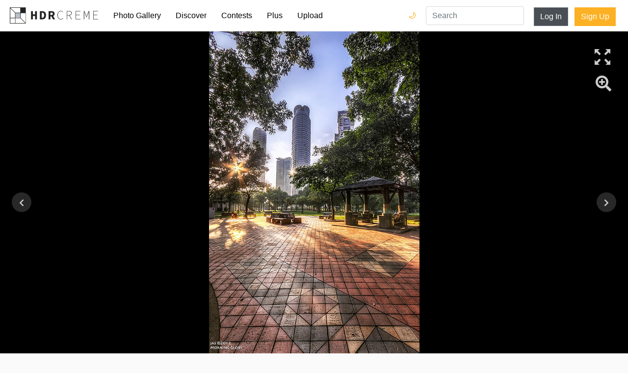

--- FILE ---
content_type: text/html; charset=utf-8
request_url: https://hdrcreme.com/photo-gallery/45161/morning-glory?q=portfolio&u=7742
body_size: 8553
content:
<!DOCTYPE html>
<html lang="en">

<head>
  <title>Morning Glory - hdrcreme</title>
  <meta charset="utf-8">
  <meta name="description" content="Morning Glory ">
  <meta name="keywords" content="hdr,photo,picture,">
  <meta name="viewport" content="width=device-width, initial-scale=1, shrink-to-fit=no">
  <link rel="apple-touch-icon" sizes="57x57" href="/apple-icon-57x57.png">
  <link rel="apple-touch-icon" sizes="60x60" href="/apple-icon-60x60.png">
  <link rel="apple-touch-icon" sizes="72x72" href="/apple-icon-72x72.png">
  <link rel="apple-touch-icon" sizes="76x76" href="/apple-icon-76x76.png">
  <link rel="apple-touch-icon" sizes="114x114" href="/apple-icon-114x114.png">
  <link rel="apple-touch-icon" sizes="120x120" href="/apple-icon-120x120.png">
  <link rel="apple-touch-icon" sizes="144x144" href="/apple-icon-144x144.png">
  <link rel="apple-touch-icon" sizes="152x152" href="/apple-icon-152x152.png">
  <link rel="apple-touch-icon" sizes="180x180" href="/apple-icon-180x180.png">
  <link rel="icon" type="image/png" sizes="192x192" href="/android-icon-192x192.png">
  <link rel="icon" type="image/png" sizes="32x32" href="/favicon-32x32.png">
  <link rel="icon" type="image/png" sizes="96x96" href="/favicon-96x96.png">
  <link rel="icon" type="image/png" sizes="16x16" href="/favicon-16x16.png">
  <link rel="manifest" href="/manifest.json">
  <meta name="msapplication-TileColor" content="#ffffff">
  <meta name="msapplication-TileImage" content="/ms-icon-144x144.png">
  <meta name="theme-color" content="#ffffff">
  <meta name="twitter:card" content="summary_large_image" />
<meta name="twitter:site" content="@hdrcreme" />
<meta name="twitter:title" content="Morning Glory" />
<meta name="twitter:image" content="https://cdnfiles.hdrcreme.com/45161/large/morning-glory.jpg?1426736867" />
<meta property="og:url" content="https://hdrcreme.com/photo-gallery/45161/morning-glory?q=portfolio&amp;u=7742" />
<meta property="og:title" content="Morning Glory" />
<meta property="og:description" content="Morning Glory " />
<meta property="og:site_name" content="HDR creme" />
<meta property="og:image" content="https://cdnfiles.hdrcreme.com/45161/medium/morning-glory.jpg?1426736867" />
<meta property="fb:app_id" content="150346398765" />
<meta property="og:type" content="article" />
<meta property="article:publisher" content="https://www.facebook.com/hdrcreme" />
<script type="application/ld+json">
  {
    "@context": "http://schema.org",
    "@type": "BreadcrumbList",
    "itemListElement": [{
        "@type": "ListItem",
        "position": 1,
        "item": {
          "@id": "https://hdrcreme.com/photo-gallery",
          "name": "Photo Gallery"
        }
      },
      {
        "@type": "ListItem",
        "position": 2,
        "item": {
          "@id": "https://hdrcreme.com/photo-gallery/45161/morning-glory?q=portfolio&amp;u=7742",
          "name": "Morning Glory"
        }
      }
    ]
  }
</script>
<script type='text/javascript' src='//platform-api.sharethis.com/js/sharethis.js#property=5c88111f06271b0017c06a41&product=inline-share-buttons' async='async'></script>


  <link rel="stylesheet" href="https://static.hdrcreme.com/assets/bootstrap-6e6b54edf1295f414228a64a14c6e05b73cc5ac664458caf546d147288f46cd9.css" media="all" />

  <!-- font awesome -->
  <script src="https://kit.fontawesome.com/a830dd9c67.js" crossorigin="anonymous"></script>
  <!-- end -->

  <meta name="csrf-param" content="authenticity_token" />
<meta name="csrf-token" content="_Ut7fD7hRpTzk4QHybXBM5mBZSbALWGQid57KPB19U0ahXubsChrxXsmL7IIc0LkuuyAnKcQxoFGFJ--N_8o4Q" />
  
</head>

<body>

  <div class="toasts">
    
  </div>

  <nav class="navbar navbar-expand-md navbar-light">
    <a class="navbar-brand" href="/" title="Home Page">
      <svg version="1.1" id="Layer_1" xmlns="http://www.w3.org/2000/svg" xmlns:xlink="http://www.w3.org/1999/xlink" x="0px" y="0px" viewBox="0 0 635.149 115.767" enable-background="new 0 0 635.149 115.767" xml:space="preserve">
        <title>hdrcreme logo</title>
        <rect x="37.542" y="39.762" fill="#BAC0C9" width="37.543" height="35.323" />
        <g>
          <path d="M215.955,27.009h16.211c17.024,0,28.218,8.91,28.218,29.069c0,20.184-11.194,29.609-27.468,29.609h-16.961V27.009z M231.431,74.992c9.129,0,15.338-4.876,15.338-18.914c0-14.014-6.209-18.374-15.338-18.374h-2.195v37.288H231.431z" />
          <path d="M278.895,27.009h20.863c12.431,0,22.66,4.321,22.66,18.282c0,13.484-10.229,19.287-22.66,19.287h-7.557v21.109h-13.307 V27.009z M298.677,54.038c6.976,0,10.719-3.003,10.719-8.747c0-5.795-3.743-7.742-10.719-7.742h-6.476v16.489H298.677z M306.509,52.568l18.725,33.119h-14.857l-13.058-24.609L306.509,52.568z" />
          <polygon points="152.336,27.009 165.642,27.009 165.642,49.601 181.559,49.601 181.559,27.009 194.864,27.009 194.864,85.688 181.559,85.688 181.559,61.203 165.642,61.203 165.642,85.688 152.336,85.688 	" />
          <path d="M342.335,55.792c0-18.729,9.996-30.614,25.125-30.614c6.842,0,12.064,3.421,15.125,7.023l-1.799,1.981 c-3.242-3.783-7.744-6.304-13.326-6.304c-13.688,0-22.062,10.806-22.062,27.913c0,17.109,8.375,28.274,21.701,28.274 c6.303,0,10.984-2.521,15.486-7.563l1.801,1.802c-4.5,5.223-9.723,8.464-17.467,8.464 C352.331,86.769,342.335,74.522,342.335,55.792" />
          <path d="M409.866,26.259h16.389c11.705,0,19.09,4.321,19.09,15.307c0,10.445-7.385,16.028-19.09,16.028h-13.508v28.094h-2.881 V26.259z M425.173,55.072c10.986,0,17.109-4.322,17.109-13.507c0-9.364-6.123-12.786-17.109-12.786h-12.426v26.293H425.173z M428.776,56.513l17.469,29.175h-3.422l-17.289-28.994L428.776,56.513z" />
          <polygon points="473.616,26.258 508.192,26.258 508.192,28.779 476.497,28.779 476.497,52.731 503.151,52.731 503.151,55.252 476.497,55.252 476.497,83.167 509.093,83.167 509.093,85.688 473.616,85.688 	" />
          <path d="M532.321,26.258h4.143l11.166,28.814l3.961,10.627h0.361l3.781-10.627l11.346-28.814h4.143v59.43h-2.883V41.115 c0-3.691,0.18-7.834,0.271-11.525h-0.271l-3.24,9.635L552.942,69.84h-2.432l-12.066-30.615l-3.512-9.635h-0.18 c0.09,3.691,0.359,7.834,0.359,11.525v44.572h-2.791V26.258z" />
          <polygon points="599.673,26.258 634.249,26.258 634.249,28.779 602.554,28.779 602.554,52.731 629.206,52.731 629.206,55.252 602.554,55.252 602.554,83.167 635.149,83.167 635.149,85.688 599.673,85.688 	" />
        </g>
        <g>
          <defs>
            <path id="SVGID_1_" d="M3.139,78.224h34.403v34.404H3.139V78.224z M40.681,78.224h35.324l34.404,34.404H40.681V78.224z M40.681,40.682h34.405v34.404H40.681V40.682z M78.224,76.005V40.682h34.404v69.727L78.224,76.005z M3.139,5.358l34.404,34.404 v35.323H3.139V5.358z M5.358,3.139h69.728v34.404H39.762L5.358,3.139z M78.224,0H0v78.224v37.543h37.543h78.224V37.543V0H78.224z" />
          </defs>
          <clipPath id="SVGID_2_">
            <use xlink:href="#SVGID_1_" overflow="visible" />
          </clipPath>
          <rect clip-path="url(#SVGID_2_)" width="115.767" height="115.767" />
        </g>
      </svg>
    </a>
    <button class="navbar-toggler" type="button" data-toggle="collapse" data-target="#navbarSupportedContent" aria-controls="navbarSupportedContent" aria-expanded="false" aria-label="Toggle navigation">
      <span class="navbar-toggler-icon"></span>
    </button>

    <div class="collapse navbar-collapse" id="navbarSupportedContent">
      <ul class="navbar-nav mr-auto">
        <li class="nav-item ">
          <a class="nav-link" href="/photo-gallery">Photo Gallery</a>
        </li>
        <li class="nav-item ">
          <a class="nav-link" href="/discover">Discover</a>
        </li>
        <li class="nav-item ">
          <a class="nav-link" href="/contests">Contests</a>
        </li>
        <li class="nav-item ">
          <a class="nav-link" href="/subscriptions/new">Plus</a>
        </li>
        <li class="nav-item ">
          <a class="nav-link" href="/users/sign_in?redirect_to=%2Fphoto-gallery%2Fnew">Upload</a>
        </li>
        <li class="nav-item login d-md-none">
          <a class="nav-link" href="/users/sign_in?redirect_to=%2Fphoto-gallery%2F45161%2Fmorning-glory">Log In</a>
        </li>
        <li class="nav-item signup d-md-none">
          <a class="nav-link" href="/users/sign_up">Sign Up</a>
        </li>        
        <li class="nav-item dark-mode-nav-link">
            <a href="/?theme=dark" class="nav-link" data-toggle="tooltip" data-placement="left" title="Dark mode">Dark Mode 🌙</a>
        </li>
      </ul>

      <div class="dark-mode-nav-button">
        <a href="/?theme=dark" class="dark-switch" data-toggle="tooltip" data-placement="left" title="Dark mode">🌙</a>
        <a href="/?theme=light" class="light-switch" data-toggle="tooltip" data-placement="left" title="Light mode">🌞</a>
      </div>

      <form class="" action="/search" method="get">
        <input type="text" name="query" value="" placeholder="Search" class="form-control nav-item d-md-block search" required>
      </form>


      <a class="btn btn-secondary d-none d-md-block" href="/users/sign_in?redirect_to=%2Fphoto-gallery%2F45161%2Fmorning-glory">Log In</a>
      <div class="ml-2"></div>
      <a class="btn btn-special d-none d-md-block" href="/users/sign_up">Sign Up</a>

    </div>
  </nav>


  

<!-- photo -->


<div class="canvas">
  <a href="https://cdnfiles.hdrcreme.com/45161/medium/morning-glory.jpg?1426736867" class="image-link">


    <div class="hdr lazy" style="background-image:url('https://cdnfiles.hdrcreme.com/45161/medium/morning-glory.jpg?1426736867')" data-src="https://cdnfiles.hdrcreme.com/45161/medium/morning-glory.jpg?1426736867"></div>

    <div class="original" style="background-image:url('/images/large_default.png')">
    </div>



    <div class="fullscreen" data-toggle="tooltip" data-placement="left" title="Full Screen"></div>
    <!-- Rounded switch -->
  </a>
  <a class="magnifier" href="#" data-toggle="tooltip" data-placement="left" title="Zoom">
    <i class="fa fa-search-plus fa-2x"></i>
  </a>



  <a class="next-btn" title="Previous Picture" href="/photo-gallery/45422/sunset-of-love?q=portfolio&amp;u=7742">
  <i class="fa fa-chevron-left"></i>
</a>
  <a class="previous-btn" title="Next Picture" href="/photo-gallery/45126/klcc-good-morning?q=portfolio&amp;u=7742">
  <i class="fa fa-chevron-right"></i>
</a>
</div>

<div class="mt-4"></div>

<div class="photo">

  <div class="container">

    <div class="row">
      <div class="col-12 col-lg-8 left-bar">
        <h1>Morning Glory</h1>
        <!-- edit button -->
        <!-- end edit button -->

        <h2>Picture by <a href="/photographers/7742/jaslynn">jaslynn</a> </h2>

        <ul class="location">
        </ul>
        <div class="mt-2"></div>

        <button type="button" name="button" id="like" class="btn btn-special"><i class="far fa-thumbs-up"></i> Like</button>

        <button type="button" name="button" id="favourite" class="btn btn-special"><i class="far fa-bookmark"></i> Favourite</button>

        <button type="button" name="button" id="follow" class="btn btn-secondary"><i class="fa fa-user-plus"></i> Follow jaslynn</button>

        <hr>

        <ul>
          <li><i class="fa fa-eye fa-fw" title="views"></i> 2521</li>
          <li><i class="fa fa-thumbs-up fa-fw" title="likes"></i> <span id="n_likes">7</span></li>
          <li><i class="fa fa-bookmark fa-fw" title="favourites"></i> <span id="n_favs">0</span></li>
          <li title="October 08, 2012 10:52"><i class="fa fa-calendar fa-fw" title="published"></i> October 08, 2012</li>
          
        </ul>

        <div class="mt-3"></div>

        <ul>

          <li><i class="fa fa-camera fa-fw"></i> Canon EOS 600D</li>

          <li><i class="fa fa-search fa-fw"></i> sigma 10-20</li>
        </ul>

        <ul>
          <li><abbr title="Aperture">A</abbr> </li>
          <li><abbr title="Focal Length">f</abbr> </li>
          <li><abbr title="Exposure Value">EV</abbr> </li>
          <li><abbr title="ISO">ISO</abbr> 400</li>
          <li><a data-toggle="collapse" href="#collapseDetails" role="button" aria-expanded="false" aria-controls="collapseDetails">More details</a></li>
        </ul>

        <ul class="collapse" id="collapseDetails">
          <li><i>Shooting Style</i> Hand Held</li>
          <li><i>Shoots Number</i> Multiple Exposure</li>
          <li><i>Exposures Number</i> -2,0,+2</li>
          <li><i>Editing Software</i> Photomatix Pro / Photoshop</li>
          <li><i>File Format</i> RAW</li>
          <li><i>Notes</i> </li>
        </ul>

        <div class="tags">
        </div>

        <div class="mt-3"></div>

        <hr>


        <h3>7 Comments</h3>

        <div id="comments">


          <!-- ad comment -->
          <div class="media comment">
            <script async src="https://pagead2.googlesyndication.com/pagead/js/adsbygoogle.js"></script>
            <ins class="adsbygoogle"
                style="display:block"
                data-ad-format="fluid"
                data-ad-layout-key="-gw-3+1f-3d+2z"
                data-ad-client="ca-pub-9598402945207898"
                data-ad-slot="8888977647"></ins>
            <script>
                (adsbygoogle = window.adsbygoogle || []).push({});
            </script>
          </div>

          <div class="media comment">
  <a href="/photographers/228/rikiba">
  <div class="mr-3 avatar" style="background-image:url('https://static.hdrcreme.com/assets/user_150-e04d6e21ea32bdb7790452d387852a229115105eceddbead0d848c205361c042.jpg')"></div>
  </a>
  <div class="media-body">
    <div class="float-right date">
        <span title="October 08, 2012 12:02">08 Oct 12:02</span>
    </div>
    <div class="name">rikiba </div>

    <div class="rating">

    </div>

    <p id="comment_235633">10</p>


    <button type="button" name="button" class="btn btn-link reply" data-user="@rikiba ">Reply</button>
  </div>
</div>
<div class="media comment">
  <a href="/photographers/7125/arthakker">
  <div class="mr-3 avatar" style="background-image:url('https://cdnfiles.hdrcreme.com/website/assets/profile/7125/thumb/ART-HAKKER-PERFECT_avatar4.jpg?1341484915')"></div>
  </a>
  <div class="media-body">
    <div class="float-right date">
        <span title="October 08, 2012 14:56">08 Oct 14:56</span>
    </div>
    <div class="name">arthakker </div>

    <div class="rating">

    </div>

    <p id="comment_235670">can&#39;t see a lot of HDR effect here</p>


    <button type="button" name="button" class="btn btn-link reply" data-user="@arthakker ">Reply</button>
  </div>
</div>
<div class="media comment">
  <a href="/photographers/5678/bjosted">
  <div class="mr-3 avatar" style="background-image:url('https://cdnfiles.hdrcreme.com/website/assets/profile/5678/thumb/ny_pics.JPG?1339496656')"></div>
  </a>
  <div class="media-body">
    <div class="float-right date">
        <span title="October 08, 2012 15:57">08 Oct 15:57</span>
    </div>
    <div class="name">bjosted <i class="fa fa-crown" title="Plus User"></i></div>

    <div class="rating">

    </div>

    <p id="comment_235707">9</p>


    <button type="button" name="button" class="btn btn-link reply" data-user="@bjosted ">Reply</button>
  </div>
</div>
<div class="media comment">
  <a href="/photographers/7114/dirk">
  <div class="mr-3 avatar" style="background-image:url('https://cdnfiles.hdrcreme.com/website/assets/profile/7114/thumb/DSC_8521.jpg?1334472484')"></div>
  </a>
  <div class="media-body">
    <div class="float-right date">
        <span title="October 08, 2012 15:57">08 Oct 15:57</span>
    </div>
    <div class="name">dirk </div>

    <div class="rating">

    </div>

    <p id="comment_235709">9.</p>


    <button type="button" name="button" class="btn btn-link reply" data-user="@dirk ">Reply</button>
  </div>
</div>
<div class="media comment">
  <a href="/photographers/458/mitch19">
  <div class="mr-3 avatar" style="background-image:url('https://cdnfiles.hdrcreme.com/website/assets/profile/458/thumb/cutaway-back-2k.jpg?1369902918')"></div>
  </a>
  <div class="media-body">
    <div class="float-right date">
        <span title="October 08, 2012 17:06">08 Oct 17:06</span>
    </div>
    <div class="name">mitch19 </div>

    <div class="rating">

    </div>

    <p id="comment_235723">9 Nice one !!</p>


    <button type="button" name="button" class="btn btn-link reply" data-user="@mitch19 ">Reply</button>
  </div>
</div>
<div class="media comment">
  <a href="/photographers/7327/sanz3jo">
  <div class="mr-3 avatar" style="background-image:url('https://cdnfiles.hdrcreme.com/website/assets/profile/7327/thumb/PC080552-2_3_4_5_tonemapped-Edit-Edit-Edit_II.jpg?1396545519')"></div>
  </a>
  <div class="media-body">
    <div class="float-right date">
        <span title="October 08, 2012 19:09">08 Oct 19:09</span>
    </div>
    <div class="name">sanz3jo </div>

    <div class="rating">

    </div>

    <p id="comment_235739">9+</p>


    <button type="button" name="button" class="btn btn-link reply" data-user="@sanz3jo ">Reply</button>
  </div>
</div>
<div class="media comment">
  <a href="/photographers/6845/monaris">
  <div class="mr-3 avatar" style="background-image:url('https://cdnfiles.hdrcreme.com/website/assets/profile/6845/thumb/mit_Stativ_klein.jpg?1356359730')"></div>
  </a>
  <div class="media-body">
    <div class="float-right date">
        <span title="October 08, 2012 21:06">08 Oct 21:06</span>
    </div>
    <div class="name">monaris <i class="fa fa-crown" title="Plus User"></i></div>

    <div class="rating">

    </div>

    <p id="comment_235796">9</p>


    <button type="button" name="button" class="btn btn-link reply" data-user="@monaris ">Reply</button>
  </div>
</div>


        </div>

        <a class="btn btn-special" href="/users/sign_in?redirect_to=%2Fphoto-gallery%2F45161%2Fmorning-glory">Add Comment</a>

      </div>
      <div class="col-12 col-lg-4 right-bar">


        <div class="sharethis-inline-share-buttons mb-3"></div>
      
        <div class="banner-container">        
          <script async src="https://pagead2.googlesyndication.com/pagead/js/adsbygoogle.js"></script>
          <!-- Photo Show - Right bar -->
          <ins class="adsbygoogle"
              style="display:block"
              data-ad-client="ca-pub-9598402945207898"
              data-ad-slot="7298473462"
              data-ad-format="auto"
              data-full-width-responsive="true"></ins>
          <script>
              (adsbygoogle = window.adsbygoogle || []).push({});
          </script>
          <a href="/subscriptions/new">Remove Ads</a>
        </div>

        <div class="banner-container">
          <div class="banner square">
  <iframe src="//rcm-na.amazon-adsystem.com/e/cm?o=1&amp;p=12&amp;l=ur1&amp;category=camera&amp;banner=0HD2YXFE5HY2NAJHQK02&amp;f=ifr&amp;linkID=4375621673e81c3fd3e2989ec030b53d&amp;t=hdrcremecom-20&amp;tracking_id=hdrcremecom-20" width="300" height="250" scrolling="no" border="0" marginwidth="0" style="border:none;" frameborder="0"></iframe>
</div>

          <a href="/subscriptions/new">Remove Ads</a>
        </div>


      </div>
    </div>
  </div>

</div>

<div class="mt-4"></div>

  <footer>
  <div class="container">
    <div class="row justify-content-center">
      <div class="col-12 col-md-4">
        <ul>
          <li class="header">&copy;hdrcreme.com. HDR photography since 2009.</li>
          <li class="disclaimer">Disclaimer: hdrcreme.com is a free image hosting service. All the materials are uploaded by users, the rights belong to the rightholders. If you find a photo that you think shouldn't be here, send a removal note to remove(at)hdrcreme(dot)com</li>
        </ul>
      </div>
      <div class="col-6 col-sm-3 col-md-2">
        <ul>
          <li class="header">Main</li>
          <li><a href="/">Home</a></li>
          <li><a href="/photo-gallery">Photo Gallery</a></li>
          <li><a href="/discover">Discover</a></li>
          <li><a href="/photo-gallery/new">Upload Image</a></li>
        </ul>
      </div>
      <div class="col-6 col-sm-3 col-md-2">
        <ul>
          <li class="header">Sections</li>
          <li><a href="/contests">Contests</a></li>
          <li><a href="/articles">Articles</a></li>
          <li><a href="/photographers?order=top">Photographers</a></li>
          <li><a href="/subscriptions/new">Plus Membership</a></li>

        </ul>
      </div>
      <div class="col-6 col-sm-3 col-md-2">
        <ul>
          <li class="header">Other Links</li>
          <li><a href="/faq">FAQ</a></li>
          <li><a href="/support">Support</a></li>
          <li><a href="/terms">Terms & Conditions</a></li>
          <li><a href="/privacy">Privacy Policy</a></li>
        </ul>
      </div>
      <div class="col-6 col-sm-3 col-md-2">
        <ul>
          <li class="header">Follow Us</li>
          <li><a href="http://eepurl.com/gkMuWb" target='_blank'>Join mailing list</a></li>
          <li><a href="https://www.instagram.com/hdr_creme/" target="_blank">Instagram</a></li>
          <li><a href="https://www.facebook.com/HDRcreme/" target="_blank">Facebook</a></li>
          <li><a href="https://twitter.com/hdrcreme" target="_blank">Twitter</a></li>
          <li></li>
        </ul>
      </div>
    </div>
  </div>
</footer>


  <link rel="stylesheet" href="https://static.hdrcreme.com/assets/application-c321d20f6b92d94c7fb53d7e86aba7c54c76f3402f76758b952d3f61fa9b901c.css" media="all" />
  <link rel="stylesheet" href="https://static.hdrcreme.com/assets/light-0c3a56d4ee770a38f212eee751f08da8c46ae359801df19a8c3ab1c76c9464a9.css" />
  


  <script src="https://static.hdrcreme.com/assets/application-316cb14acc05c7a297946ad3e8e7e8aa97701af2b2f099e7a626ba4174a21f83.js"></script>
  

  <script type="text/javascript">
    var logged = false; 

    $("#like").click(function() {

      if (!logged) {
        window.location.href = "/users/sign_in?redirect_to=%2Fphoto-gallery%2F45161%2Fmorning-glory";
        return false;
      }

      $.post("/photos/like", {
          photo_id: 45161 ,
          authenticity_token: 'HNxJLHBgeVQeViip_7MUdA7peVDNaR2TpA86Zj2xIJL7EknL_qlUBZbjgxw-dZejLYSc6qpUuoJrxd7w-jv9Pg'
        },
        function(response, status) {
          if (status == 'success') {
            $('#n_likes').text(response.likes);
            $("#like").toggleClass('selected');
            if (response.like) {
              $('#like').html('<i class="fas fa-thumbs-up"></i> Liked');
            } else {
              $('#like').html('<i class="far fa-thumbs-up"></i> Like');
            }
          }
        });
    });

  $("#favourite").click(function() {

    if (!logged) {
      window.location.href = "/users/sign_in?redirect_to=%2Fphoto-gallery%2F45161%2Fmorning-glory";
      return false;
    }

    $.post("/photos/favourite", {
        photo_id: 45161 ,
        authenticity_token: 'sV1txoGhB6zEpteeQGLbvRWZ_VYPf5wihbtqn84OJhpWk20hD2gq_UwTfCuBpFhqNvQY7GhCOzNKcY4JCYT7tg'
      },
      function(response, status) {
        console.log(status);
        if (status == 'success') {
          console.log(response);
          $('#n_favs').text(response.favs);
          $("#favourite").toggleClass('selected');
          if (response.favourite) {
            $('#favourite').html('<i class="fas fa-bookmark"></i> Favourited');
          } else {
            $('#favourite').html('<i class="far fa-bookmark"></i> Favourite');
          }
        }
      });
  });

  $("#follow").click(function() {

    if (!logged) {
      window.location.href = "/users/sign_in?redirect_to=%2Fphoto-gallery%2F45161%2Fmorning-glory";
      return false;
    }

    $.post("/users/follow", {
        following_id: 7742 ,
        authenticity_token: 'lZM09Xf1fQW2mRCxxCvinY47O4Rh5bs_uPNdjTo6PDRyXTQS-TxQVD4suwQF7WFKrVbePgbYHC53Obkb_bDhmA'
      },
      function(response, status) {
        console.log(status);
        if (status == 'success') {
          console.log(response);

          $("#follow").toggleClass('selected');
          if (response.following) {
            $('#follow').html('<i class="fas fa-user-check"></i> Following jaslynn');
          } else {
            $('#follow').html('<i class="fas fa-user-plus"></i> Follow jaslynn');
          }
        }
      });
  });

  $('.edit').on('click', function(e) {
    e.preventDefault();

    $('form[data-id=' + $(this).attr('data-id') + ']').toggle();

  });

  $('.edit_comment_form').submit(function(e) {
    e.preventDefault();

    var form = $(this),
      url = form.attr("action");

    // Send the data using post
    var posting = $.post(url, form.serialize(), function(response) {
      // hide form
      console.log(response);
      $('#comment_' + response.id).text(response.comment);
      $('form[data-id=' + response.id + ']').hide();
    });

  })

  $("#comment_form").submit(function(e) {

    e.preventDefault();

    if ($("#comment_form textarea").val().length > 0) {

      // Get some values from elements on the page:
      var form = $(this),
        comment = form.find("textarea[name='comment']").val(),
        url = form.attr("action");

      // Send the data using post
      var posting = $.post(url, form.serialize(), function() {
        form[0].reset();

      });

    } else {
      alert("This comment is too short");
    }
  });

  $('.reply').on('click', function(e) {
    $("#comment_form textarea").val($(this).attr('data-user'));
    $('html,body').animate({
      scrollTop: $("#comment_form").offset().top
    });
    $("#comment_form textarea").focus();
  })

  // Initialize popup as usual
  $('.image-link').magnificPopup({
    type: 'image',
    showCloseBtn: false,
    callbacks: {
      open: function() {
        // Will fire when this exact popup is opened
        // this - is Magnific Popup object
        if (magnifier) {
          $('.hdr').trigger('zoom.destroy');
          $('.magnifier').html('<i class="fa fa-search-plus fa-2x"></i>');
          magnifier = false;
        }
      }
    }
  });

  $('.switch').on('change', function() {
    $('.hdr').toggle();
    $('.original').toggle();
  });

  var magnifier = false;

  $('.magnifier').on('click', function() {
    if (!magnifier) {
      $('.hdr').zoom({
        url: 'https://cdnfiles.hdrcreme.com/45161/medium/morning-glory.jpg?1426736867',
        magnify: 3
      });
      $('.magnifier').html('<i class="fa fa-search-minus fa-2x"></i>');
      magnifier = true;
    } else {
      $('.hdr').trigger('zoom.destroy');
      $('.magnifier').html('<i class="fa fa-search-plus fa-2x"></i>');
      magnifier = false;
    }

    return false;
  })

  $(function() {
    $('.lazy').lazy();
    $('[data-toggle="tooltip"]').tooltip();

    $('#composition').barrating({
      theme: 'bars-movie'
    });

    $('#processing').barrating({
      theme: 'bars-movie'
    });
  });
</script>

  <script type="text/javascript">
    $('[data-toggle="tooltip"]').tooltip();    
  </script>  
  <!-- Google tag (gtag.js) -->
  <script async src="https://www.googletagmanager.com/gtag/js?id=G-T5T34631Q3"></script>
  <script>
    window.dataLayer = window.dataLayer || [];
    function gtag(){dataLayer.push(arguments);}
    gtag('js', new Date());

    gtag('config', 'G-T5T34631Q3');
  </script>
  <script type="text/javascript">
    $('.toast').toast({
      delay: 10000
    }).toast('show');
  </script>
  <script type="text/javascript">
    var _iub = _iub || [];
    _iub.csConfiguration = {
      "lang": "en",
      "siteId": 1535445,
      "cookiePolicyId": 39419897,
      "banner": {
        "position": "bottom",
        "textColor": "black",
        "backgroundColor": "white"
      }
    };
  </script>
  <script type="text/javascript" src="//cdn.iubenda.com/cs/iubenda_cs.js" charset="UTF-8" async> </script>  
</body>

</html>

--- FILE ---
content_type: text/html; charset=utf-8
request_url: https://www.google.com/recaptcha/api2/aframe
body_size: 268
content:
<!DOCTYPE HTML><html><head><meta http-equiv="content-type" content="text/html; charset=UTF-8"></head><body><script nonce="JMHQ04jrZzyx1aeBWRCa_w">/** Anti-fraud and anti-abuse applications only. See google.com/recaptcha */ try{var clients={'sodar':'https://pagead2.googlesyndication.com/pagead/sodar?'};window.addEventListener("message",function(a){try{if(a.source===window.parent){var b=JSON.parse(a.data);var c=clients[b['id']];if(c){var d=document.createElement('img');d.src=c+b['params']+'&rc='+(localStorage.getItem("rc::a")?sessionStorage.getItem("rc::b"):"");window.document.body.appendChild(d);sessionStorage.setItem("rc::e",parseInt(sessionStorage.getItem("rc::e")||0)+1);localStorage.setItem("rc::h",'1770026601186');}}}catch(b){}});window.parent.postMessage("_grecaptcha_ready", "*");}catch(b){}</script></body></html>